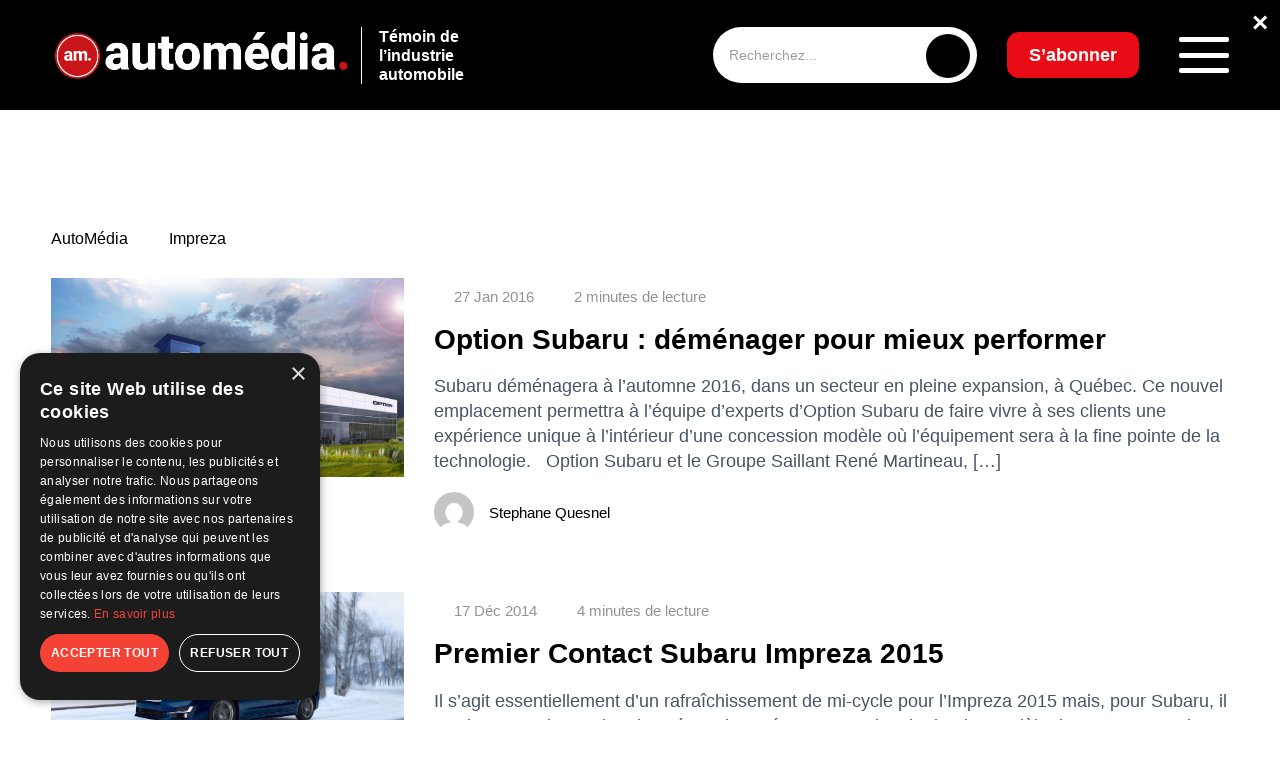

--- FILE ---
content_type: text/css
request_url: https://www.automedia.ca/wp-content/cache/background-css/1/www.automedia.ca/wp-content/cache/min/1/wp-content/themes/automedia/assets/css/style.css?ver=1765211923&wpr_t=1768495263
body_size: 47784
content:
/*! normalize.css v8.0.1 | MIT License | github.com/necolas/normalize.css */
 html{line-height:1.15;-webkit-text-size-adjust:100%}body{margin:0}main{display:block}h1{font-size:2em;margin:.67em 0}hr{box-sizing:content-box;height:0;overflow:visible}pre{font-family:monospace,monospace;font-size:1em}a{background-color:transparent}abbr[title]{border-bottom:none;text-decoration:underline;text-decoration:underline dotted}b,strong{font-weight:bolder}code,kbd,samp{font-family:monospace,monospace;font-size:1em}small{font-size:80%}sub,sup{font-size:75%;line-height:0;position:relative;vertical-align:baseline}sub{bottom:-.25em}sup{top:-.5em}img{border-style:none}button,input,optgroup,select,textarea{font-family:inherit;font-size:100%;line-height:1.15;margin:0}button,input{overflow:visible}button,select{text-transform:none}button,[type="button"],[type="reset"],[type="submit"]{-webkit-appearance:button}button::-moz-focus-inner,[type="button"]::-moz-focus-inner,[type="reset"]::-moz-focus-inner,[type="submit"]::-moz-focus-inner{border-style:none;padding:0}button:-moz-focusring,[type="button"]:-moz-focusring,[type="reset"]:-moz-focusring,[type="submit"]:-moz-focusring{outline:1px dotted ButtonText}fieldset{padding:.35em .75em .625em}legend{box-sizing:border-box;color:inherit;display:table;max-width:100%;padding:0;white-space:normal}progress{vertical-align:baseline}textarea{overflow:auto}[type="checkbox"],[type="radio"]{box-sizing:border-box;padding:0}[type="number"]::-webkit-inner-spin-button,[type="number"]::-webkit-outer-spin-button{height:auto}[type="search"]{-webkit-appearance:textfield;outline-offset:-2px}[type="search"]::-webkit-search-decoration{-webkit-appearance:none}::-webkit-file-upload-button{-webkit-appearance:button;font:inherit}details{display:block}summary{display:list-item}template{display:none}[hidden]{display:none}@font-face{font-display:swap;font-family:"fixel";src:url(../../../../../../../../../../../../../themes/automedia/assets/fonts/fixel/FixelText-Regular.otf) format("opentype"),url(../../../../../../../../../../../../../themes/automedia/assets/fonts/fixel/FixelText-Regular.woff2) format("woff")}@font-face{font-display:swap;font-family:"charter";font-weight:400;src:url(../../../../../../../../../../../../../themes/automedia/assets/fonts/charter/charter_regular.otf) format("opentype"),url(../../../../../../../../../../../../../themes/automedia/assets/fonts/charter/charter_regular.woff) format("woff")}@font-face{font-display:swap;font-family:"charter";font-weight:700;src:url(../../../../../../../../../../../../../themes/automedia/assets/fonts/charter/charter_bold.otf) format("opentype"),url(../../../../../../../../../../../../../themes/automedia/assets/fonts/charter/charter_bold.woff) format("woff")}@font-face{font-display:swap;font-family:"proximanova";font-weight:400;src:url(../../../../../../../../../../../../../themes/automedia/assets/fonts/proxima-nova/ProximaNova-Regular.woff) format("woff")}@font-face{font-display:swap;font-family:"proximanova";font-weight:700;src:url(../../../../../../../../../../../../../themes/automedia/assets/fonts/proxima-nova/ProximaNova-Bold.woff) format("woff")}@font-face{font-display:swap;font-family:"paralucent";font-weight:700;src:url(../../../../../../../../../../../../../themes/automedia/assets/fonts/paralucent/paralucent-bold.otf) format("opentype")}:root{--primary-color:#000;--secondary-color:#fff}img{width:auto;max-width:100%;height:auto}*{box-sizing:border-box;outline:none}a{text-decoration:none}html,body{font-family:"Raleway",sans-serif;font-optical-sizing:auto;font-weight:400;font-style:normal;font-size:16px}.container{margin:0 auto;width:100%;max-width:1920px;padding:0 4%}.header__top{position:relative;z-index:10;top:0;left:0;display:flex;align-items:center;width:100%;height:67px;padding:15px 0;background-color:#fff}.header__top .container{display:flex;align-items:center}.header__top-city{font-size:16px;color:var(--primary-color)}.header__top-city{font-size:16px;color:var(--primary-color)}.header__top-weather,.header__top-date{display:flex;align-items:center;margin-left:30px}.icon{position:relative;display:inline-block;width:24px;height:24px;background-repeat:no-repeat;background-position:center;background-size:auto}.icon-sun{background-image:var(--wpr-bg-1bf876cb-3135-4648-b02f-0bc604909d52);width:30px;height:30px;top:3px}.icon-date{background-image:var(--wpr-bg-2481ac37-71c7-42ef-a670-8fc2c1c151c9);top:-2px;margin-right:4px}.header__top-weather span,.header__top-date span{font-family:"fixel";font-size:16px;color:var(--primary-color)}.header__top-social{margin-left:auto}.header__top-social a{margin:0 3px;cursor:pointer}.header__top-social a img{width:33px;height:33px;object-position:center;object-fit:cover}.header__btn_subscribe{margin-left:30px;display:flex;align-items:center}.header__btn_subscribe .latest-issue__link{margin-top:0}.header{position:sticky;z-index:20;left:0;top:0;display:flex;align-items:center;width:100%;height:110px;background-color:var(--primary-color)}.header .container{display:flex}.header__logo{display:flex;align-items:center;max-width:230px}.header__logo-text{display:inline-block;margin-left:17px;padding-left:17px;font-size:16px;font-weight:800;color:var(--secondary-color);border-left:1px solid var(--secondary-color)}.header__search{margin-left:auto;width:100%;max-width:264px}.header__search--mobile{display:none}.header__search form{position:relative;margin:0}.header__search form input{position:relative;z-index:2;width:100%;height:56px;padding-left:16px;background-color:#fff;border:none;border-radius:42px;font-family:"Inter",sans-serif;font-size:14px}.header__search form input::placeholder{color:#9E9E9E}.header__search button{display:block;position:absolute;top:7px;right:7px;z-index:3;width:44px;height:44px;background-color:var(--primary-color);background-image:var(--wpr-bg-5b423908-572f-4baf-b21b-c09eb6385f5a);background-position:center;background-repeat:no-repeat;background-size:auto;border:none;border-radius:44px;cursor:pointer}.header__menu-button{display:flex;align-items:center;margin-left:40px}.header__menu-button .menu-button{display:block;position:relative;width:50px;height:36px;padding:0;border:none;background-color:transparent;cursor:pointer}.header__menu-button .menu-button span{display:block;position:absolute;width:50px;height:5px;background-color:var(--secondary-color);border-radius:7px;opacity:1;transition:0.3s}.header__menu-button .menu-button span:nth-child(1){top:0;left:0}.header__menu-button .menu-button span:nth-child(2){top:16px;left:0}.header__menu-button .menu-button span:nth-child(3){bottom:0;left:0}.header__menu-button .menu-button.menu-button--active span:nth-child(1){top:16px;left:0;transform:rotate(45deg)}.header__menu-button .menu-button.menu-button--active span:nth-child(2){top:20px;left:0;opacity:0}.header__menu-button .menu-button.menu-button--active span:nth-child(3){bottom:16px;left:0;transform:rotate(-45deg)}.header__nav{display:block;position:absolute;z-index:10;top:110px;width:100%;padding:16px 4.17%;background-color:#fff;box-shadow:0 0 15px 0 #1919191A;opacity:0;visibility:hidden;transition:0.3s}.header__nav.header__nav--active{visibility:visible;opacity:1;top:110px}.header__nav ul{display:flex;width:100%;flex-wrap:wrap;justify-content:space-between;margin:0;padding:0}.header__nav ul li{list-style-type:none;padding:16px 16px}.header__nav ul li a{font-size:16px;font-weight:700;color:var(--primary-color);transition:0.3s}.header__nav ul li a:hover{color:#E90C17}.you-need-car-section{position:relative;z-index:5;display:flex;justify-content:center;align-items:center;padding:60px 0 60px 0;margin-top:0}.last-posts{display:block;position:relative}.last-posts .container{display:flex;flex-wrap:wrap}.last-posts h2{margin-top:0;color:var(--primary-color);font-size:48px;font-weight:800}.last-posts__grid{display:grid;width:100%;grid-template-columns:repeat(4,1fr);grid-template-rows:repeat(3,238px);grid-column-gap:17px;grid-row-gap:17px}.last-post__article{display:flex;position:relative;align-items:flex-end;width:100%;height:100%;overflow:hidden;border-radius:12px}.last-post__article .last-post__article-image{position:absolute;left:0;top:0;z-index:2;width:100%;height:100%;object-fit:cover;object-position:center}.last-post__article::after{content:'';display:block;position:absolute;z-index:3;left:0;top:0;width:100%;height:100%;background:linear-gradient(to top,rgba(0,0,0,.7),rgba(0,0,0,0))}.last-post__article-data{position:relative;z-index:4;padding:16px}.last-post__article-data span{display:block;font-size:12px;font-weight:800;color:var(--secondary-color)}.last-post__block h3{transition:0.3s}.last-post__article-data h3{overflow:hidden;margin:12px 0 0 0;text-transform:uppercase;font-size:18px;font-weight:800;color:var(--secondary-color)}.last-post__article--big .last-post__article-data{padding:24px}.last-post__article--big .last-post__article-data h3{margin-top:24px;font-size:18px;height:auto}.last-post__block:hover h3{color:#CA1519}.last-post__block{position:relative;display:inline-flex}.last-post__block:nth-child(1){grid-area:1 / 1 / 3 / 3}.last-post__block:nth-child(2){grid-area:1 / 3 / 2 / 4}.last-post__block:nth-child(3){grid-area:2 / 3 / 3 / 4}.last-post__block:nth-child(4){grid-area:3 / 1 / 4 / 2}.last-post__block:nth-child(5){grid-area:3 / 2 / 4 / 3}.last-post__block:nth-child(6){grid-area:3 / 3 / 4 / 4}.last-post__block:nth-child(7){grid-area:1 / 4 / 4 / 5}.category-link{display:inline-flex;margin-top:30px;margin-left:auto;align-items:center}.category-link span{padding-right:10px;color:#000;font-size:16px;text-decoration:underline;transition:0.3s}.category-link:hover span{text-decoration:none}.icon-arrow-link{width:42px;height:42px;background-image:var(--wpr-bg-1a261688-500c-4c05-824d-85cf1845ab77)}.last-post__article--type-podcast .last-post__article-data{width:100%;height:100%;align-items:stretch}.icon-headphones{width:16px;height:16px;background-image:var(--wpr-bg-4f83a8b6-4d70-4cf8-ae35-63caf69571cc);margin-right:6px}.last-post__article--type-podcast span{display:inline-flex;align-items:center;padding:5px 8px;border-radius:36px;background-color:#fff;color:#101828;font-family:"fixel";font-size:12px;font-weight:700;text-transform:uppercase}.icon-play{position:absolute;right:16px;bottom:16px;width:61px;height:61px;background-image:var(--wpr-bg-0d015b70-d820-45e3-8684-cf617ac48ced);background-size:contain}.latest-entries{margin-top:30px}.latest-entries .container{display:flex;width:100%;flex-wrap:wrap}.latest-entries__header{display:flex;align-items:baseline;width:100%}.latest-entries__header h2{margin:0;color:var(--primary-color);font-size:44px;font-weight:800}.latest-entries__header h2 a{color:initial;text-decoration:none}.latest-entries__header h2 a:hover{text-decoration:underline}.latest-entries__list{display:grid;width:100%;grid-template-columns:repeat(4,1fr);grid-column-gap:20px;margin-top:28px}.latest-entries__list-block{display:flex;width:100%}.latest-entries__item{width:100%;overflow:hidden;border:1px solid #EFEFEF;border-radius:12px;background-color:#fff;text-decoration:none;color:#000}.latest-entries__item img{width:100%;height:220px;max-width:100%;object-fit:cover;object-position:center}.latest-entries__item-content{padding:24px}.latest-entries__item-meta{display:flex;align-items:center}.latest-entries__item-category{display:inline-block;padding:6px 12px;background-color:#D601011A;color:#D60101;font-size:14px;font-weight:800;text-transform:uppercase;border-radius:29px;margin-right:6px}.latest-entries__item-time-to-read{font-size:14px;font-weight:600;color:#8C8F9D}.latest-entries__item-content h3{margin:0;margin-top:8px;font-size:24px;font-weight:800;display:-webkit-box;-webkit-line-clamp:3;-webkit-box-orient:vertical;overflow:hidden;text-overflow:ellipsis;transition:0.3s}.latest-entries__list-block:hover h3{color:#CA1519}.latest-entries__header-partner{display:flex;min-width:calc(95%/4);align-items:center;color:var(--primary-color);font-size:20px;margin-left:auto}.latest-entries__header-partner img{margin-left:20px}.subscribe-newsletter{margin:30px 0}.subscribe-newsletter h2{font-size:44px;color:var(--primary-color);font-weight:800;margin:0}.subscribe-newsletter-form{display:flex;margin:0 5%;margin-top:28px;background-color:#fff}.subscribe-newsletter-image{display:flex;align-items:flex-end;justify-content:center;border:4px solid #EFEFEF;border-right:0;width:50%;height:470px;border-radius:30px;border-top-right-radius:0;border-bottom-right-radius:0}.subscribe-newsletter-form .subscribe-newsletter-text-form{display:flex;flex-wrap:wrap;align-items:center;align-content:center;justify-content:flex-start;padding:0 60px;width:70%;height:470px;background-color:#000;border-top-right-radius:30px;border-bottom-right-radius:30px;color:#fff}.subscribe-newsletter-text-form form{width:100%}.subscribe-newsletter-text .subscribe-newsletter-title{font-family:"charter";font-weight:700;font-size:44px;margin:0}.subscribe-newsletter-text .subscribe-newsletter-description{font-size:20px;line-height:29px}.subscribe-newsletter-text .input-blocks{display:flex;width:100%;justify-content:space-between;margin-bottom:20px}.subscribe-newsletter-text input{width:48%;height:48px;font-size:16px;font-weight:500;background-color:#fff;border:1px solid #DCDDDF;border-radius:6px;padding-left:16px}.subscribe-newsletter-text input[type=email]{width:100%;height:48px;font-size:16px;font-weight:500;background-color:#fff;border:1px solid #DCDDDF;border-radius:6px;padding-left:16px;background-image:var(--wpr-bg-12354473-01c1-4321-8e89-dc4a6340db2a);background-repeat:no-repeat;background-size:auto;background-position:96% center}.subscribe-newsletter-text input::placeholder{color:#97989F}.subscribe-newsletter-text button{display:inline-flex;width:100%;max-width:389px;height:72px;margin-top:22px;align-items:center;justify-content:center;background-color:#E90C17;border-radius:12px;color:#fff;border:none;font-size:32px;font-weight:800;cursor:pointer}.you-need-car-section-2{padding:21px 0 50px 0;text-align:center}.our-columnists{padding-bottom:40px}.our-columnists .container{display:flex;flex-wrap:wrap}.our-columnists .category-link{margin-top:20px}.our-columnists__list{display:grid;width:100%;grid-template-columns:repeat(5,1fr);grid-column-gap:20px;margin-top:28px;padding-bottom:20px}.columnists{position:relative}.columnists::after{content:'';display:block;position:absolute;left:0;top:0;z-index:3;width:100%;height:100%;background:linear-gradient(to top,rgb(0,0,0),rgba(0,0,0,0))}.columnists img{position:relative;z-index:2;width:100%;height:420px;object-fit:cover;object-position:center;filter:grayscale(1);transition:0.3s}.columnists span{position:absolute;z-index:4;left:0;right:0;margin:auto;bottom:24px;display:inline-table;padding:5px 10px;background-color:#CA1519;border-radius:25px;color:#fff;font-size:11px;line-height:1;letter-spacing:.78px;text-transform:uppercase;font-weight:800}.columnists:hover img{filter:none}.dossiers{padding-top:77px;padding-bottom:30px;background-color:#F9FAFB}.dossiers .container{display:flex;flex-wrap:wrap}.dossiers__list{display:grid;width:100%;grid-template-columns:repeat(3,1fr);grid-template-rows:repeat(2,1fr);grid-column-gap:40px;grid-row-gap:0}.dossiers__block{padding:28px 0;border-bottom:1px solid #E4E7EC}.dossiers__block:nth-child(1){grid-area:1 / 1 / 2 / 2}.dossiers__block:nth-child(2){grid-area:2 / 1 / 3 / 2;border-bottom:0}.dossiers__block:nth-child(3){grid-area:1 / 2 / 3 / 3;border-bottom:0}.dossiers__block:nth-child(4){grid-area:1 / 3 / 2 / 4}.dossiers__block:nth-child(5){grid-area:2 / 3 / 3 / 4;border-bottom:0}.dossiers__block{text-decoration:none;color:var(--primary-color)}.dossiers__block img{width:100%;height:50%;object-fit:cover;object-position:center;margin-bottom:29px}.dossiers__article-category{display:inline-block;padding:5px 10px;color:#CA1519;font-size:14px;font-weight:800;background-color:#CA15191A;border-radius:30px}.dossiers__article-title{margin:21px 0 10px 0;color:#101828;font-size:28px;font-weight:800;line-height:auto;display:-webkit-box;-webkit-line-clamp:3;-webkit-box-orient:vertical;overflow:hidden;text-overflow:ellipsis;transition:0.3s}.dossiers__block:hover .dossiers__article-title{color:#CA1519}.dossiers__article-text{color:#475467;font-size:20px;line-height:28px;margin-bottom:10px;display:-webkit-box;-webkit-line-clamp:3;-webkit-box-orient:vertical;overflow:hidden;text-overflow:ellipsis}.dossiers__article-text-time-to-read{color:#101828;font-size:19px;font-weight:500}.podcast{padding:30px 0 95px 0;background-color:#292929}.podcast-top{display:flex;justify-content:center;width:100%;margin:auto}.podcast .container{padding-top:30px}.podcast h2{color:#fff}.podcast h2 a{color:#fff}.podcast__list{display:grid;width:100%;grid-template-columns:repeat(2,1fr);grid-template-rows:repeat(2,228px);grid-column-gap:90px;grid-row-gap:35px;margin-top:28px}.podcast__block{display:flex;justify-content:space-between;align-items:center;background-color:#fff;overflow:hidden;border-radius:12px}.podcast__image{position:relative;width:60%;height:100%;border-radius:12px;overflow:hidden}.podcast__image img{position:relative;z-index:1;width:100%;height:100%;object-fit:cover;object-position:center}.podcast__content{padding:20px 16px;width:51%}.podcast__image-play{display:block;position:absolute;z-index:2;top:20px;right:20px;width:60px;height:60px;border-radius:60px;border:1px solid rgba(0,0,0,.1);background-color:rgba(255,255,255,.2);backdrop-filter:blur(10px)}.podcast__image-play::after{content:'';display:block;position:absolute;left:0;right:-5px;top:0;bottom:0;margin:auto;width:20px;height:22px;background-image:var(--wpr-bg-b744f6d6-a439-4fe3-a79f-b545c36e9372);background-position:center;background-repeat:no-repeat;background-size:auto}.podcast__content-category{color:#CA1519;font-size:20px;font-weight:700}.podcast__content-title{margin:12px 0 8px 0;color:var(--primary-color);font-size:20px;font-weight:800;text-transform:uppercase;display:-webkit-box;-webkit-line-clamp:3;-webkit-box-orient:vertical;overflow:hidden;text-overflow:ellipsis}.podcast__content-text{margin:0 0 18px 0;color:var(--primary-color);font-size:16px;font-weight:500;display:-webkit-box;-webkit-line-clamp:2;-webkit-box-orient:vertical;overflow:hidden;text-overflow:ellipsis}.podcast__content-link{display:inline-flex;position:relative;align-items:center;justify-content:center;width:165px;height:36px;border-radius:25px;background-color:#CA1519;color:#fff;font-size:12px;font-weight:700}.podcast__content-link span{position:relative}.podcast__content-link span::after{content:'';display:block;position:absolute;right:-30px;bottom:2px;width:11px;height:11px;background-image:var(--wpr-bg-ad649a9d-7960-4faf-a130-b0ab62872eb6);background-repeat:no-repeat;background-position:center}.tables{padding:40px 0 70px 0}.tables .table-box{overflow:hidden;border:1px solid #EFEFEF;border-radius:30px;text-align:center}.tables table{width:100%;border:none;border-collapse:collapse}.tables table thead tr{background-color:#000}.tables table thead tr th{padding:13px 10% 13px 0;color:#fff;font-family:"Raleway",sans-serif;font-size:40px;font-weight:700;line-height:1;text-align:right}.tables table tbody tr:nth-child(odd){background-color:#3152804A}.tables table tbody tr:nth-child(even){background-color:#D826284A}.tables table tbody tr td:first-of-type{padding-left:3%;text-align:left}.tables table tbody tr:nth-child(odd) td:first-of-type{color:#315280}.tables table tbody tr:nth-child(even) td:first-of-type{color:#D82628}.tables table tbody tr td{padding:15px 10% 15px 0;font-family:"Poppins",sans-serif;font-weight:700;font-size:38px;text-align:right}.table-container{display:flex;justify-content:space-between;width:100%;margin-top:20px}.table-container .table-block{width:45%}.table-container .table-block:nth-child(2){margin-left:auto}.table-container .table-block .table-block-title{margin:0;padding:0 0 10px 60px;text-align:left;font-size:40px;font-weight:700}.table-container .table-block table{border-radius:30px;overflow:hidden}.table-container .table-block:nth-child(1) table{border-bottom-right-radius:0}.table-container .table-block:nth-child(2) table{border-bottom-left-radius:0}.latest-issue{display:grid;padding:90px 0;grid-template-columns:minmax(4%,1fr) minmax(0,calc(calc(1920px - 8%) / 8)) minmax(0,calc(calc(1920px - 8%) / 8)) minmax(0,calc(calc(1920px - 8%) / 8)) minmax(0,calc(calc(1920px - 8%) / 8)) minmax(0,calc(calc(1920px - 8%) / 8)) minmax(0,calc(calc(1920px - 8%) / 8)) minmax(0,calc(calc(1920px - 8%) / 8)) minmax(0,calc(calc(1920px - 8%) / 8)) minmax(4%,1fr);background-color:#000;color:#fff}.latest-issue__container{grid-column:2 / 8}.in-this-issue{grid-column:8 / -1}.latest-issue__container h2{font-size:44px;font-weight:800}.latest-issue__release{display:grid;grid-template-columns:auto;grid-auto-rows:minmax(10px,120px)}.latest-issue__pdf{grid-area:1 / 1 / 3 / 2}.latest-issue__title{grid-area:1 / 2 / 2 / 3}.latest-issue__description{grid-area:2 / 2 / 3 / 3}.latest-issue__pdf img{max-width:100%;height:auto}.latest-issue__title{padding-left:90px}.latest-issue__title span{font-size:20px;font-weight:300}.latest-issue__title p{margin:28px 0;font-weight:500;font-size:40px}.latest-issue__description{padding-left:90px;padding-right:90px}.latest-issue__description p{font-family:"charter";font-size:20px;font-weight:400;line-height:34px;margin:0}.latest-issue__link{display:inline-flex;padding:13px 22px;border-radius:12px;font-size:18px;font-weight:800;color:#fff;margin-top:20px;background-color:#E90C17}.in-this-issue{margin-top:150px;padding:48px 0 48px 39px;background-color:#3C3C3C}.in-this-issue__title{font-size:18px;font-weight:400;margin:11px 0}.in-this-issue ul{margin:0;padding:0;list-style-type:none}.in-this-issue ul li{padding:23px 0;border-top:2px solid #D9D9D940;font-size:18px;font-weight:700}.in-this-issue__link{margin-top:30px;display:inline-flex;position:relative;font-size:18px;font-weight:400;text-transform:uppercase;color:#fff;text-decoration:none}.in-this-issue__link:after{content:'';display:block;width:24px;height:24px;background-image:var(--wpr-bg-81f09f57-4f64-4cc2-a1c3-4eb4a58c43a7);background-repeat:no-repeat;background-position:center;margin-left:10px}.events{padding-top:80px}.events .container{display:flex;flex-wrap:wrap;justify-content:space-between}.events-posts{width:100%;max-width:53%}.events-posts .latest-entries__list{grid-template-columns:repeat(2,1fr)}.events__calendar{display:flex;flex-wrap:wrap;max-width:45%;width:100%}.events__calendar-container{display:flex;width:100%;border:1px solid #1A1A1A1A;border-radius:6px;box-shadow:0 0 .75px rgba(0,0,0,.2)}.events__calendar-list{width:100%;padding:8px 12px;border-right:1px solid #1A1A1A1A}.event-item{display:flex;align-items:center;margin-top:8px;padding:6px 8px;background-color:#F1F5F9;border-radius:7px;cursor:pointer}.icon-calenrad-white{flex-shrink:0;width:44px;height:44px;background-color:#D60101;border-radius:7px;background-image:var(--wpr-bg-2e7af30c-e732-4dfb-ad23-2445f41568f6)}.icon-calenrad-red{width:15px;height:15px;background-image:var(--wpr-bg-a9980354-268b-44d7-8041-1dab14182c60);background-size:contain;margin-right:5px;margin-top:-3px}.icon-time{width:15px;height:15px;background-image:var(--wpr-bg-56c96ade-ab4f-4ddd-91bd-e56f22cb8607);background-size:contain;margin:0 5px;margin-top:-3px}.event-item-text{text-align:left;margin-left:20px}.event-item-text p{margin:3px 0 0 0;font-size:18px;font-weight:600}.event-item-text span{display:inline-flex;align-items:center;font-size:12px;font-weight:600;margin-top:6px;letter-spacing:.38px}.event-item--current{background-color:#FBE6E6}.event__calendar{display:none;position:relative;width:50%;padding:15px}.event__calendar-title{margin:0;font-weight:700;font-size:15px}.event__calendar.event__calendar--active{padding:10px}.event__calendar.event__calendar--active .event__calendar-title,.event__calendar.event__calendar--active .calendar-event-input{display:none}.event__calendar.event__calendar--active .post-details{position:relative;margin:-10px;border-top-right-radius:5px;overflow:hidden}.event__calendar.event__calendar--active .post-details p{margin:24px;font-size:24px;font-weight:800;display:-webkit-box;-webkit-line-clamp:2;-webkit-box-orient:vertical;overflow:hidden;text-overflow:ellipsis}.event__calendar.event__calendar--active .post-details img{height:220px;width:100%;object-fit:cover;object-position:center}.event__calendar.event__calendar--active .post-details button{display:block;position:absolute;top:5px;right:5px;width:30px;height:30px;border:0;background:#d61e02;padding:0;cursor:pointer;z-index:3}.event__calendar.event__calendar--active .post-details button::after{content:'';display:block;position:absolute;width:30px;height:3px;background-color:#fff;top:0;bottom:0;margin:auto;transform:rotate(45deg);border-radius:2px}.event__calendar.event__calendar--active .post-details button::before{content:'';display:block;position:absolute;width:30px;height:3px;background-color:#fff;top:0;bottom:0;margin:auto;transform:rotate(-45deg);border-radius:2px}.calendar-event-input{margin-top:18px}.ui-datepicker-header{display:flex;justify-content:space-between;align-items:center}.ui-datepicker-prev{order:1;display:block;position:relative;width:28px;height:28px;cursor:pointer;border-radius:100%;transition:0.3s}.ui-datepicker-prev::after{content:'';position:absolute;display:block;width:28px;height:28px;left:0;top:0;bottom:0;right:0;margin:auto;background-image:var(--wpr-bg-3bb7e5c4-986e-465b-a647-de3683abc6bc);background-position:center;background-repeat:no-repeat}.ui-datepicker-prev:hover{background-color:#D601011A}.ui-datepicker-prev:hover::after{background-image:var(--wpr-bg-e52fa57c-163b-4b1f-9c5c-79f5a163fe2a);transform:rotate(-180deg)}.ui-datepicker-prev span{display:none}.ui-datepicker-next{order:3;display:block;position:relative;width:28px;height:28px;cursor:pointer;border-radius:100%;transition:0.3s}.ui-datepicker-next::after{content:'';position:absolute;display:block;width:28px;height:28px;left:0;top:0;bottom:0;right:0;margin:auto;background-image:var(--wpr-bg-ee738f9a-1b54-4ee0-a6ba-0625d934b068);transform:rotate(180deg);background-position:center;background-repeat:no-repeat}.ui-datepicker-next:hover{background-color:#D601011A}.ui-datepicker-next:hover::after{background-image:var(--wpr-bg-231ee36e-2509-4f1b-b15a-3f6764458329);transform:rotate(0deg)}.ui-datepicker-next span{display:none}.ui-datepicker-title{order:2;color:#1A1A1A;font-size:13px}.ui-datepicker-calendar{width:100%;margin-top:12px}.ui-datepicker-calendar thead th{text-transform:uppercase;color:#1A1A1A;font-size:10px;font-weight:400;text-align:center;padding-bottom:12px}.ui-datepicker-calendar tbody td{text-align:center}.ui-datepicker-calendar tbody td a{display:inline-flex;position:relative;align-items:center;justify-content:center;width:33px;height:33px;border-radius:33px;font-size:13px;color:#1A1A1A9C;font-weight:400}.ui-datepicker-calendar tbody td.ui-datepicker-current-day a::after{content:'';display:block;position:absolute;bottom:3px;left:0;right:0;margin:auto;width:3px;height:3px;background-color:#1A1A1A9C;border-radius:3px}.ui-datepicker-calendar tbody td a:hover{background-color:#D601011A;color:#D60101}.ui-datepicker-calendar tbody td.highlight a{background-color:#D601011A;color:#D60101}.journal{padding-top:30px}.journal .container{display:flex;flex-wrap:wrap}.journal__list{display:grid;width:100%;grid-template-columns:repeat(5,1fr);grid-column-gap:20px;margin-top:28px}.journal__item{text-decoration:none;color:var(--primary-color);margin-bottom:20px}.journal__item img{width:auto;max-width:100%;height:398px;object-fit:cover;object-position:center;border-radius:16px}.journal__item p{margin:10px 0;font-size:20px;font-weight:800}.journal__item span{font-size:14px;font-weight:600;transition:0.3s}.journal__item:hover span{color:#CA1519}.you-need-car-section-2{position:relative;z-index:5;display:flex;justify-content:center;align-items:center}.footer{background-color:#000}.footer .container{display:flex;flex-wrap:wrap;justify-content:space-between}.footer__top{padding:30px 0 30px 0;width:100%;border-bottom:1px solid #98A2B3}.footer__logo{max-width:250px;height:auto}.footer__menu{width:auto}.footer__menu ul{margin:0;padding:0;list-style-type:none;column-count:2}.footer__menu ul li{padding:10px;margin:0 40px}.footer__menu ul li a{text-decoration:none;color:#fff;font-family:"fixel";font-size:18px;font-weight:400}.footer__right{margin-left:auto}.footer__subscribe p{font-family:"charter";font-weight:700;font-size:32px;margin:0;color:#fff}.footer__subscribe input{width:100%;max-width:320px;height:42px;font-size:16px;font-weight:500;background-color:#fff;border:1px solid #DCDDDF;border-radius:6px;padding-left:16px;background-image:var(--wpr-bg-c1496ba3-b7e8-4e1e-8e93-635541083e43);background-repeat:no-repeat;background-size:auto;background-position:96% center;margin-top:10px}.footer__subscribe button{display:inline-flex;padding:13px 22px;border-radius:12px;font-size:18px;font-weight:800;color:#fff;margin-top:20px;background-color:#E90C17;border:none}.footer__right ul{margin:30px 0 0 0;padding:0;display:flex;align-items:center;list-style-type:none}.footer__right ul li{margin:0 16px}.footer__right svg{fill:#fff;width:32px;height:32px}.footer__bottom{padding:35px 0}.footer__bottom .container{display:flex;justify-content:space-around}.footer__links ul{display:flex;margin:0;padding:0;list-style-type:none}.footer__links ul li{position:relative;padding-right:10px;margin-right:10px}.footer__links ul li::after{content:'';display:block;position:absolute;right:0;top:0;bottom:0;margin:auto;width:4px;height:4px;border-radius:4px;background-color:#98A2B3}.footer__links ul li:last-of-type::after{display:none}.footer__links ul li a{font-family:"Inter",sans-serif;font-size:16px;color:#98A2B3}.footer__copyright span{font-family:"Inter",sans-serif;font-size:16px;color:#98A2B3}.category__heading{display:flex;align-items:center;justify-content:space-between;margin-bottom:30px;width:100%}.breadcrumbs{display:flex;align-items:center;margin:0;padding:0}.breadcrumbs li{position:relative;display:inline-flex;align-items:center;margin:0 10px 0 0}.breadcrumbs li::after{content:'';display:inline-block;margin-left:15px;width:16px;height:6px;background-image:var(--wpr-bg-5593a155-ddff-436a-b725-652eabe54450);background-position:center;background-repeat:no-repeat;background-size:contain}.breadcrumbs li:last-of-type::after{display:none}.breadcrumbs li a{font-weight:400;font-size:16px;text-decoration:none;color:var(--primary-color)}.breadcrumbs li.breadcrumbs__current{display:inline-block;max-width:45ch;white-space:nowrap;overflow:hidden;text-overflow:ellipsis}.category__heading.category__heading--single{margin:60px 0}.category__heading.category__heading--single+.you-need-car-section{padding-top:0}.category__partner{display:flex;width:auto;min-width:calc(100% / 4);align-items:center;color:var(--primary-color);font-size:28px;font-weight:400;margin-left:auto}.category__partner img{margin-left:20px}.category__posts{display:grid;grid-template-columns:repeat(3,auto);grid-template-rows:repeat(4,400px);width:100%;gap:20px}.category__posts .category__post:nth-child(1){grid-area:1 / 1 / 3 / 3}.category__posts .category__post{position:relative;page-break-inside:avoid;break-inside:avoid;border-radius:13px;overflow:hidden}.category__posts .category__post::after{content:'';display:block;position:absolute;left:0;top:0;width:100%;height:100%;background:linear-gradient(to top,black,transparent);z-index:3}.category__post .category__post-image{width:100%;height:100%;position:absolute;z-index:2}.category__post .category__post-image img{width:100%;height:100%;object-fit:cover;object-position:center;transition:0.3s;opacity:1}.category__post:hover .category__post-image img{opacity:.8}.category__post-title{position:relative;z-index:3;display:-webkit-box;line-clamp:2;-webkit-line-clamp:2;-webkit-box-orient:vertical;overflow:hidden;text-overflow:ellipsis;font-size:20px;line-height:1.4;color:#fff;text-transform:uppercase;font-weight:800;margin:0;padding:0;transition:0.3s}.category__post:hover .category__post-title{color:#CA1519}.category__post-text{display:-webkit-box;margin:15px 0;line-clamp:2;-webkit-line-clamp:2;-webkit-box-orient:vertical;overflow:hidden;text-overflow:ellipsis;color:#fff;font-size:19px;line-height:1.6}.category__post-description{padding:20px 30px;position:absolute;z-index:4;bottom:0}.category__post-link{position:relative;display:inline-flex;align-items:center;justify-items:center;font-size:19px;font-weight:400;color:#CA1519}.category__post-link::after{content:'';display:inline-block;width:27px;height:27px;background-image:var(--wpr-bg-5d310b83-1c7c-4d4d-bf5c-68eb943ee684);background-repeat:no-repeat;background-position:center}.category__post--big .category__post-title{font-size:44px;line-height:51px}.category__post--big .category__post-link{display:none}.pagination{display:flex;align-items:center;justify-content:space-between;position:relative;width:100%;margin-top:180px;padding-top:30px;border-top:1.37px solid #E4E7EC;font-family:"proximanova"}.pagination .pagination__prev,.pagination .pagination__next{display:inline-flex;position:relative;align-items:center;padding:10px 16px;border:1.37px solid #D0D5DD;border-radius:11px;box-shadow:0 1.37px 2.73px #1018280D;font-size:19px;font-weight:700;color:#475467}.pagination .pagination__prev:before{content:'';display:inline-block;width:16px;height:16px;background-image:var(--wpr-bg-dac4b1e8-e17b-430d-a27b-aa4be41ced1e);background-size:contain;background-position:center;background-repeat:no-repeat;margin-right:10px;margin-bottom:2px}.pagination .pagination__next:after{content:'';display:inline-block;width:16px;height:16px;transform:rotate(180deg);background-image:var(--wpr-bg-b82ca47a-ffad-46ca-b11d-b6b47bcd7bab);background-size:contain;background-position:center;background-repeat:no-repeat;margin-left:10px;margin-bottom:2px}.pagination ul{display:flex;align-items:center;margin:0;padding:0;list-style-type:none}.pagination ul li>a,.pagination ul li>span{display:inline-flex;align-items:center;justify-content:center;width:56px;height:56px;border-radius:11px;font-size:19px;color:#475467}.pagination ul li.pagination__current a{color:#101828;background-color:#F9FAFB}.post .container{position:relative;display:flex;flex-wrap:wrap;justify-content:space-between}.post .category__heading{width:100%}.post-container{display:flex;flex-wrap:wrap;justify-content:space-between;width:calc(100% - 380px)}.post-heading{width:100%;margin-bottom:30px}.post-heading h1{margin:0 0 20px 0;color:var(--primary-color);font-family:"Raleway",sans-serif;font-size:40px;font-weight:800;text-transform:uppercase;letter-spacing:-2%}.post-heading img{width:100%;height:auto;max-width:100%;object-fit:cover;object-position:top;border-radius:13px}.post-meta{max-width:310px;width:100%}.post-meta__author{display:block;width:100%;padding:12px;background-color:#F5F5F5;border-radius:12px;text-align:center}.post-meta__author-company{display:block;color:#0C090C;font-weight:800;font-size:15px}.post-meta__author-photo{display:block;width:100px;height:100px;border-radius:100%;margin:4px auto 12px auto;object-fit:cover}.post-meta__author-name{display:block;font-size:20px;font-weight:600}.post-meta__publication-date{display:inline-flex;align-items:center;padding-top:5px;font-size:15px;color:#939393}.post-meta__publication-date::before{content:'';display:inline-block;width:15px;height:15px;background-image:var(--wpr-bg-775153be-0e8b-41e8-b55f-d8ed4540109d);background-repeat:no-repeat;background-position:center;background-size:contain;margin-bottom:2px;margin-right:5px}.post-meta__data,.post-meta__save,.post-meta__social-link{display:flex;justify-content:center;width:100%;align-items:center;margin-top:18px}.post-meta__new{display:inline-flex;color:#CA1519;padding:5px 11px;background-color:#D601011A;border-radius:32px;text-transform:uppercase;font-size:13px;font-weight:700;margin-right:5px}.post-meta__time-to-read{font-size:13px;font-weight:500;color:#8C8F9D}.post-meta__save-post{display:inline-flex;align-items:center;justify-content:center;padding:10px 26px;border-radius:114px;background-color:#CA1519;color:#fff;font-size:16px;text-transform:uppercase;font-weight:800;letter-spacing:1px}.post-meta__save-post::before{content:'';display:inline-block;width:20px;height:20px;background-image:var(--wpr-bg-2834b496-e4aa-441c-b193-aea7b227cd1f);background-repeat:no-repeat;background-position:center;background-size:20px;margin-right:14px}.post-meta__social-link{flex-wrap:wrap;justify-content:center}.post-meta__social-name{display:inline-block;font-size:16px;font-weight:700;color:var(--primary-color)}.post-meta__social-link ul{margin:10px 0 0 0;padding:0;display:flex;width:100%;align-items:center;gap:7px;justify-content:center;list-style-type:none}.post-meta__social-link ul li a{display:inline-flex;justify-content:center;align-items:center;width:52px;height:52px;border-radius:100%;background-color:#E0E0E0}.icon-fb{background-image:var(--wpr-bg-0d085565-9deb-4a9f-91ca-61b1c7204004)}.icon-in{background-image:var(--wpr-bg-82d241ae-579a-4d3d-888a-acb641679c8e)}.icon-links{background-image:var(--wpr-bg-637a2071-3d86-45a3-ba08-d1fe0138e9d6)}.post-meta__widget{margin-top:44px}.post-content{width:100%;max-width:calc(100% - 360px)}.post-content h2{margin:0 0 25px 0;color:#0C090C;font-size:40px;font-weight:800;text-transform:uppercase}.post-content h3{line-height:1.8em;margin:0 0 25px 0;font-size:30px;color:#0C090C}.post-content p{font-family:"charter";font-size:24px;line-height:1.8em;margin:0 0 25px 0;padding:0}.post-content iframe{max-width:100%;width:100%;height:500px}.post-content span{font-size:inherit!important;line-height:inherit!important}.post-content p+img{margin:42px 0 67px 0}.post-content ul li,.post-content ol li{font-family:"charter";font-size:24px;line-height:1.8em}.post-content ul li::marker,.post-content ol li::marker{font-family:"charter";font-weight:700}.button-share{display:inline-flex;align-items:center;justify-content:center;padding:10px 26px;border-radius:114px;background-color:#CA1519;color:#fff;font-size:16px;text-transform:uppercase;font-weight:800;letter-spacing:1px;margin-left:30px}.button-share::before{content:'';display:inline-block;width:20px;height:20px;background-image:var(--wpr-bg-a219d43c-0a8d-425b-87a2-120873483717);background-repeat:no-repeat;background-position:center;background-size:contain;margin-right:14px}.sidebar{display:block;width:100%;max-width:335px}.sidebar__widget{margin-bottom:0}.sidebar__widget-title{margin:10px 0 20px 0;font-size:26px;font-weight:700}.sidebar__widget .last-post__block{width:100%;height:190px}.sidebar__widget .last-post__block .last-post__article{max-height:190px}.similar-articles__header{display:flex;align-items:center;justify-content:space-between;margin-bottom:10px}.similar-articles__title{color:var(--primary-color);font-size:25px;font-weight:800}.similar-articles__category-link{display:block;width:40px;height:40px;text-decoration:none;background-image:var(--wpr-bg-10efa144-3041-4f4f-aab6-f7e664308345)}.similar-article{display:flex;width:100%;align-items:center;justify-content:space-between;margin-bottom:25px}.similar-article__image{display:inline-flex}.similar-article__image img{width:154px;height:86px;border-radius:10px;object-fit:cover;object-position:center}.similar-article__text{display:block;width:calc(100% - 164px)}.similar-article__head{display:flex;align-items:center}.similar-article__category{position:relative;color:var(--primary-color);font-size:10px;font-weight:700;padding-right:12px}.similar-article__category::after{content:'';position:absolute;right:4px;top:0;bottom:0;margin:auto;display:block;width:3px;height:3px;border-radius:3px;background-color:#98A2B3}.similar-article__read-to-time{display:inline-flex;color:#667085;font-size:10px;font-weight:700}.similar-article__read-to-time::before{content:'';display:inline-block;width:10px;height:10px;background-image:var(--wpr-bg-28803e2f-38d5-4713-b9b6-324e8bdf5a61);margin-right:4px}.similar-article__title{margin:4px 0;color:#101828;font-size:13px;font-weight:800;text-transform:uppercase;display:-webkit-box;line-clamp:2;-webkit-line-clamp:2;-webkit-box-orient:vertical;overflow:hidden;text-overflow:ellipsis}.similar-article__author{display:inline-flex;align-items:center}.similar-article__author img{border-radius:25px;width:25px;height:25px;object-fit:cover;object-position:center;margin-right:5px}.similar-article__author span{color:#667085;font-size:10px;font-weight:700}.gallery__images,.post-content .gallery{display:grid;grid-template-columns:repeat(4,1fr);grid-template-rows:repeat(2,160px);gap:20px;margin-bottom:30px}.post-content .gallery .gallery-item,.post-content .gallery .gallery-item .gallery-icon,.post-content .gallery .gallery-item a{width:100%;height:100%;background:grey}.gallery__images img,.post-content .gallery img{display:block;width:100%;height:100%;object-fit:cover;object-position:center;background:grey}.gallery__images br{display:none!important}.lightbox-modal button{background-color:transparent;border:none;cursor:pointer}.lightbox-button-close{position:absolute;top:-10px;right:-20px;display:block;width:40px;height:40px}.lightbox-button-close::after{content:'';position:absolute;top:0;right:0;display:block;width:40px;height:4px;border-radius:2px;background-color:#fff;transform:rotate(-45deg)}.lightbox-button-close::before{content:'';position:absolute;top:0;right:0;display:block;width:40px;height:4px;border-radius:2px;background-color:#fff;transform:rotate(45deg)}.lightbox-button-prev{position:absolute;left:-20px;top:0;bottom:0;margin:auto;display:block;width:50px;height:50px;background-image:var(--wpr-bg-6e6f104a-b97a-40c0-9da1-7d2495f0a49f);background-position:center;background-repeat:no-repeat;background-size:contain}.lightbox-button-next{position:absolute;right:-20px;top:0;bottom:0;margin:auto;display:block;width:50px;height:50px;transform:rotate(-180deg);background-image:var(--wpr-bg-d54f8697-d5fb-43f8-a534-adfef6de5bac);background-position:center;background-repeat:no-repeat;background-size:contain}body div a.button-share-mobile{display:none}.wpforms-container input[type=date],.wpforms-container input[type=datetime],.wpforms-container input[type=datetime-local],.wpforms-container input[type=email],.wpforms-container input[type=month],.wpforms-container input[type=number],.wpforms-container input[type=password],.wpforms-container input[type=range],.wpforms-container input[type=search],.wpforms-container input[type=tel],.wpforms-container input[type=text],.wpforms-container input[type=time],.wpforms-container input[type=url],.wpforms-container input[type=week],.wpforms-container select,.wpforms-container textarea{padding:10px}ul.wpforms-field-required{margin:0 0 0 10px;padding:0;line-height:normal;font-size:medium}ul.wpforms-field-required li{font-size:initial}#wpforms-20175-field_12-container{display:flex;width:100%;align-items:center}.wpforms-submit{display:inline-flex;position:relative;padding:14px 46px;align-items:center;justify-content:center;border-radius:25px;border:none;background-color:#CA1519;color:#fff;font-size:16px;font-weight:700;cursor:pointer}.wpforms-submit-container{text-align:left}.wpforms-container{display:inline-block;margin:auto}.wpforms-container label{text-align:left;padding-bottom:5px}.category-header{display:block;position:relative;margin:0 0 40px 0}.category-header__search form{display:flex;position:relative;align-items:center;width:100%}.category-header__search input{position:relative;z-index:2;width:100%;height:56px;padding-left:16px;background-color:#fff;border:none;border-radius:42px;font-family:"Inter",sans-serif;font-size:14px;border:2px solid #000;transition:0.3s}.category-header__search input:focus{border:2px solid #c91c1a}.category-header__search input{position:relative;z-index:2;width:100%;height:56px;padding-left:16px;background-color:#fff;border:none;border-radius:42px;font-family:"Inter",sans-serif;font-size:14px;border:2px solid #000}.category-header__search button{display:block;position:absolute;top:6px;right:7px;z-index:3;width:44px;height:44px;background-color:var(--primary-color);background-image:var(--wpr-bg-cdb503be-c947-4420-903f-5d75e9fc2adc);background-position:center;background-repeat:no-repeat;background-size:auto;border:none;border-radius:44px;cursor:pointer}.category-header__list ul{list-style-type:none;margin:30px 0;padding:0;display:flex;flex-wrap:wrap;align-items:center;justify-content:start}.category-header__list ul li{margin:8px 9px}.category-header__list ul li a{padding:10px 15px;display:inline-block;border:1px solid #E4E7EC;background-color:#F9FAFB;border-radius:30px;color:#000;font-size:16px;transition:0.3s}.category-header__list ul li:hover a{background-color:#c91c1a;color:#fff}.category-list__posts+.pagination{margin-top:0}.category-list__post{display:flex;position:relative;flex-wrap:wrap;width:100%;margin-bottom:60px}.category-list__post-image{width:30%;max-height:300px}.category-list__post-image a{display:inline-block;width:100%}.category-list__post-image img{width:100%;max-height:300px;object-fit:cover;object-position:center}.category-list__post-description{margin-left:30px;width:calc(70% - 30px);padding-top:10px}.category__post-date-time{display:flex;align-items:center}.category__post-date-time span{display:inline-flex;position:relative;align-items:center;font-size:15px;color:#939393;margin-right:20px}.category-list__post-date::before{content:'';display:inline-block;width:15px;height:15px;background-image:var(--wpr-bg-567d598f-b5d2-41dd-956f-8cdd2ce657e8);background-repeat:no-repeat;background-position:center;background-size:contain;margin-bottom:2px;margin-right:5px}.category-list__post-time:before{content:'';display:inline-block;width:15px;height:15px;background-image:var(--wpr-bg-467900d0-0f15-4469-a75c-301b73d481ed);background-repeat:no-repeat;background-position:center;background-size:contain;margin-bottom:2px;margin-right:5px}.category-list__post-title a{color:var(--primary-color);font-family:"Raleway",sans-serif;font-size:28px;font-weight:800;transition:0.3s}.category-list__post-title a:hover{text-decoration:underline;color:#E90C17}.category-list__post-text{color:#475467;font-size:18px;line-height:1.4}.category-list__post-author{display:flex;align-items:center}.category-list__post-author-photo{width:40px;height:40px;border-radius:40px;margin-right:15px;object-fit:cover;object-position:center}.category-list__post-author-name{font-size:15px;font-weight:500}.page-authors .container{display:flex;flex-wrap:wrap;justify-content:space-between}.page-authors .author__block{display:block;text-align:center;padding:20px 30px;margin:20px;width:calc(25% - 40px);border-radius:9px;background:#F9FAFB}.page-authors .author__block img{width:90%;height:90%;border-radius:100%;object-fit:cover;max-width:307px;max-height:307px}.page-authors .author__block span{display:block;margin-top:10px;font-size:18px;font-weight:800;color:#000;transition:0.3s}.page-authors .author__block:hover span{color:#CA1519}.footer__copyright__logo{display:inline-flex;align-items:center;justify-content:center}.footer__copyright__logo span{color:#fff;margin-right:10px}.footer__copyright__logo img{width:120px}.post-after-image{display:none}.sidebar .sidebar__widget:last-of-type,.post-meta__widget{position:sticky;top:130px}.lightbox-modal>div{max-width:50vw!important;max-height:60vh!important;width:100%;height:100%;display:flex;align-items:center;justify-content:center}.post-content figure{max-width:100%}.footer .mc4wp-form-fields{width:100%;display:flex;flex-wrap:wrap;flex-direction:column;align-items:flex-start}.footer form .mc4wp-response p{font-size:14px}